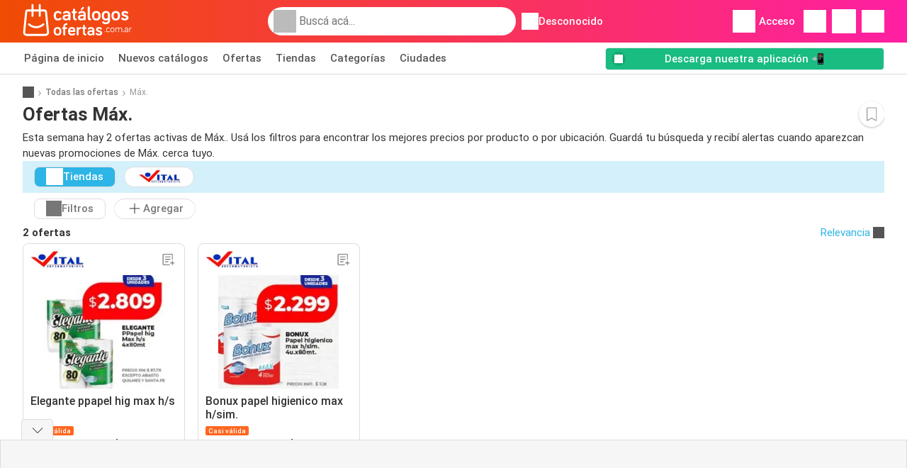

--- FILE ---
content_type: text/html; charset=utf-8
request_url: https://www.google.com/recaptcha/api2/aframe
body_size: 268
content:
<!DOCTYPE HTML><html><head><meta http-equiv="content-type" content="text/html; charset=UTF-8"></head><body><script nonce="M6ltqsXi6j3Zt_RXM9jChA">/** Anti-fraud and anti-abuse applications only. See google.com/recaptcha */ try{var clients={'sodar':'https://pagead2.googlesyndication.com/pagead/sodar?'};window.addEventListener("message",function(a){try{if(a.source===window.parent){var b=JSON.parse(a.data);var c=clients[b['id']];if(c){var d=document.createElement('img');d.src=c+b['params']+'&rc='+(localStorage.getItem("rc::a")?sessionStorage.getItem("rc::b"):"");window.document.body.appendChild(d);sessionStorage.setItem("rc::e",parseInt(sessionStorage.getItem("rc::e")||0)+1);localStorage.setItem("rc::h",'1768752104219');}}}catch(b){}});window.parent.postMessage("_grecaptcha_ready", "*");}catch(b){}</script></body></html>

--- FILE ---
content_type: application/javascript; charset=utf-8
request_url: https://fundingchoicesmessages.google.com/f/AGSKWxUyDwYJUv73OLBB-ZvIaGBCnkNxFJqVDAWSusxkcQKZ0h4GitUc2t1V6WoyE3TjwfNI805hnrqXhnh24pMB_f1K4FRYWOlGduf0U38mxharS89Lnx_HqplWAY3MAAHsM9i4umI0ZpV6RsxLmfJF3hFZL4u827dL0xmq0ICDOPevOT9OvVb1lAFl8rRQ/_/adbn?/exads-_728x90px./adfuncs./adSearch?
body_size: -1291
content:
window['224c8188-1735-4aa7-b025-52c8e6bd5759'] = true;